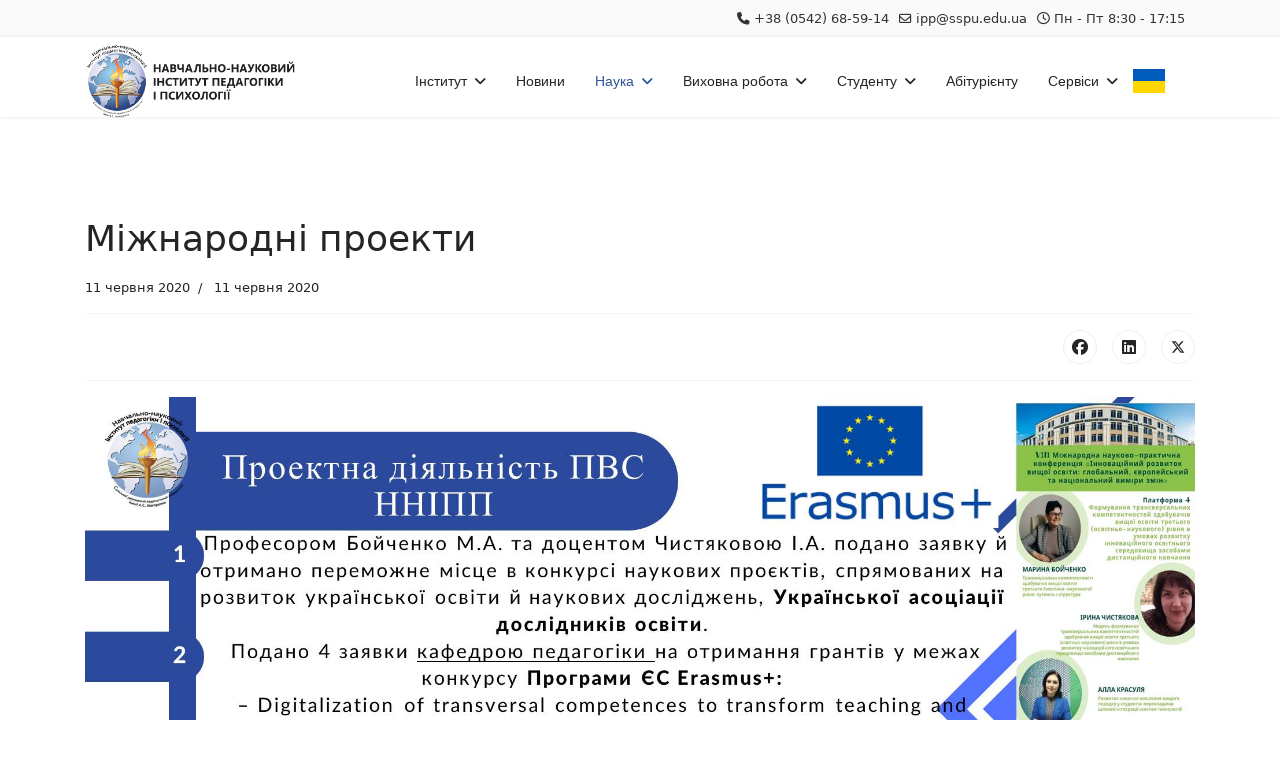

--- FILE ---
content_type: text/html; charset=utf-8
request_url: https://ipp.sspu.edu.ua/index.php/nauka/mizhnarodni-proekty
body_size: 10140
content:

<!doctype html>
<html lang="uk-ua" dir="ltr">
	<head>
		
		<meta name="viewport" content="width=device-width, initial-scale=1, shrink-to-fit=no">
		<meta charset="utf-8">
	<meta name="author" content="Super User">
	<meta name="generator" content="Joomla! - Open Source Content Management">
	<title>Міжнародні проекти — Навчально-науковий Інститут педагогіки і психології Сумського державного педагогічного університету імені А.С. Макаренка</title>
	<link href="/images/ipp.png" rel="icon" type="image/vnd.microsoft.icon">
<link href="/media/vendor/joomla-custom-elements/css/joomla-alert.min.css?0.4.1" rel="stylesheet">
	<link href="/media/plg_system_jcepro/site/css/content.min.css?86aa0286b6232c4a5b58f892ce080277" rel="stylesheet">
	<link href="/templates/shaper_helixultimate/css/bootstrap.min.css" rel="stylesheet">
	<link href="/plugins/system/helixultimate/assets/css/system-j4.min.css" rel="stylesheet">
	<link href="/media/system/css/joomla-fontawesome.min.css?e272fc" rel="stylesheet">
	<link href="/templates/shaper_helixultimate/css/template.css" rel="stylesheet">
	<link href="/templates/shaper_helixultimate/css/presets/default.css" rel="stylesheet">
	<link href="/components/com_sppagebuilder/assets/css/dynamic-content.css?13bea3cde590997c1094f9bba14d719a" rel="stylesheet">
	<link href="https://cdnjs.cloudflare.com/ajax/libs/flag-icon-css/3.5.0/css/flag-icon.min.css" rel="stylesheet">
	<link href="/components/com_sppagebuilder/assets/css/color-switcher.css?13bea3cde590997c1094f9bba14d719a" rel="stylesheet">
	<style>.sp-megamenu-parent {position: static;}</style>
	<style>.sp-megamenu-parent > li > a, .sp-megamenu-parent > li > span, .sp-megamenu-parent .sp-dropdown li.sp-menu-item > a{font-family: 'Arial', sans-serif;text-decoration: none;}
</style>
	<style>.menu.nav-pills > li > a, .menu.nav-pills > li > span, .menu.nav-pills .sp-dropdown li.sp-menu-item > a{font-family: 'Arial', sans-serif;text-decoration: none;}
</style>
	<style>.logo-image {height:77px;}.logo-image-phone {height:77px;}</style>
	<style>@media(max-width: 992px) {.logo-image {height: 36px;}.logo-image-phone {height: 36px;}}</style>
	<style>@media(max-width: 576px) {.logo-image {height: 36px;}.logo-image-phone {height: 36px;}}</style>
	<style>
		#custom_translate_dropdown { margin: 10px; }
		#custom_translate_dropdown .current-lang { font-size: 24px; }
		#custom_translate_dropdown .lang-list { font-size: 24px; background: #fff; border: 1px solid #ccc; border-radius: 4px; max-width: 300px; }
		#custom_translate_dropdown .lang-list li { padding: 5px 5px; cursor: pointer; display: flex; align-items: center; }
		#custom_translate_dropdown .lang-list li:hover { background: #f0f0f0; }
		#custom_translate_dropdown .lang-list li i { margin-right: 0px; }
        
        @media screen and (max-width: 768px) {
            #custom_translate_dropdown .lang-list {
                right: 0;
                left: auto;
                min-width: auto;
                width: auto;
                max-width: 90vw;
            }

            #custom_translate_dropdown .current-lang {
                font-size: 18px;
            }

            #custom_translate_dropdown .lang-list li {
                font-size: 16px;
                padding: 10px;
            }
        }
        
        @media screen and (min-width: 769px) and (max-width: 1024px) {
            #custom_translate_dropdown .lang-list {
                max-width: 75vw;
            }

            #custom_translate_dropdown .current-lang {
                font-size: 22px;
            }

            #custom_translate_dropdown .lang-list li {
                font-size: 18px;
                padding: 8px;
            }
        }
        </style>
	<style>:root {--sppb-topbar-bg-color: #fafafa; --sppb-topbar-text-color: #333333; --sppb-header-bg-color: #ffffff; --sppb-logo-text-color: #2b2b2b; --sppb-menu-text-color: #252525; --sppb-menu-text-hover-color: #2f559a; --sppb-menu-text-active-color: #2f559a; --sppb-menu-dropdown-bg-color: #ffffff; --sppb-menu-dropdown-text-color: #252525; --sppb-menu-dropdown-text-hover-color: #2f559a; --sppb-menu-dropdown-text-active-color: #2f559a; --sppb-offcanvas-menu-icon-color: #000000; --sppb-offcanvas-menu-bg-color: #ffffff; --sppb-offcanvas-menu-items-and-items-color: #252525; --sppb-offcanvas-menu-active-menu-item-color: #252525; --sppb-text-color: #252525; --sppb-bg-color: #ffffff; --sppb-link-color: #2f559a; --sppb-link-hover-color: #2f559a; --sppb-footer-bg-color: #0d1922; --sppb-footer-text-color: #ffffff; --sppb-footer-link-color: #ffffff; --sppb-footer-link-hover-color: #ffffff}</style>
<script src="/media/vendor/jquery/js/jquery.min.js?3.7.1"></script>
	<script src="/media/legacy/js/jquery-noconflict.min.js?504da4"></script>
	<script src="/media/mod_menu/js/menu.min.js?e272fc" type="module"></script>
	<script type="application/json" class="joomla-script-options new">{"data":{"breakpoints":{"tablet":991,"mobile":480},"header":{"stickyOffset":"100"}},"joomla.jtext":{"ERROR":"Помилка","MESSAGE":"Повідомлення","NOTICE":"Повідомлення","WARNING":"Попередження","JCLOSE":"Закрити","JOK":"Гаразд","JOPEN":"Відчинено"},"system.paths":{"root":"","rootFull":"https:\/\/ipp.sspu.edu.ua\/","base":"","baseFull":"https:\/\/ipp.sspu.edu.ua\/"},"csrf.token":"f8ad8954e36f4f16ee70db2d0def1acd","plg_system_schedulerunner":{"interval":300}}</script>
	<script src="/media/system/js/core.min.js?2cb912"></script>
	<script src="/media/vendor/bootstrap/js/alert.min.js?5.3.3" type="module"></script>
	<script src="/media/vendor/bootstrap/js/button.min.js?5.3.3" type="module"></script>
	<script src="/media/vendor/bootstrap/js/carousel.min.js?5.3.3" type="module"></script>
	<script src="/media/vendor/bootstrap/js/collapse.min.js?5.3.3" type="module"></script>
	<script src="/media/vendor/bootstrap/js/dropdown.min.js?5.3.3" type="module"></script>
	<script src="/media/vendor/bootstrap/js/modal.min.js?5.3.3" type="module"></script>
	<script src="/media/vendor/bootstrap/js/offcanvas.min.js?5.3.3" type="module"></script>
	<script src="/media/vendor/bootstrap/js/popover.min.js?5.3.3" type="module"></script>
	<script src="/media/vendor/bootstrap/js/scrollspy.min.js?5.3.3" type="module"></script>
	<script src="/media/vendor/bootstrap/js/tab.min.js?5.3.3" type="module"></script>
	<script src="/media/vendor/bootstrap/js/toast.min.js?5.3.3" type="module"></script>
	<script src="/media/system/js/showon.min.js?e51227" type="module"></script>
	<script src="/media/system/js/messages.min.js?9a4811" type="module"></script>
	<script src="/media/plg_system_schedulerunner/js/run-schedule.min.js?229d3b" type="module"></script>
	<script src="/templates/shaper_helixultimate/js/main.js"></script>
	<script src="/components/com_sppagebuilder/assets/js/dynamic-content.js?13bea3cde590997c1094f9bba14d719a"></script>
	<script src="//translate.google.com/translate_a/element.js?cb=googleTranslateElementInit"></script>
	<script src="/components/com_sppagebuilder/assets/js/color-switcher.js?13bea3cde590997c1094f9bba14d719a"></script>
	<script type="application/ld+json">{"@context":"https://schema.org","@graph":[{"@type":"Organization","@id":"https://ipp.sspu.edu.ua/#/schema/Organization/base","name":"Навчально-науковий Інститут педагогіки і психології Сумського державного педагогічного університету імені А.С. Макаренка","url":"https://ipp.sspu.edu.ua/"},{"@type":"WebSite","@id":"https://ipp.sspu.edu.ua/#/schema/WebSite/base","url":"https://ipp.sspu.edu.ua/","name":"Навчально-науковий Інститут педагогіки і психології Сумського державного педагогічного університету імені А.С. Макаренка","publisher":{"@id":"https://ipp.sspu.edu.ua/#/schema/Organization/base"}},{"@type":"WebPage","@id":"https://ipp.sspu.edu.ua/#/schema/WebPage/base","url":"https://ipp.sspu.edu.ua/index.php/nauka/mizhnarodni-proekty","name":"Міжнародні проекти — Навчально-науковий Інститут педагогіки і психології Сумського державного педагогічного університету імені А.С. Макаренка","isPartOf":{"@id":"https://ipp.sspu.edu.ua/#/schema/WebSite/base"},"about":{"@id":"https://ipp.sspu.edu.ua/#/schema/Organization/base"},"inLanguage":"uk-UA"},{"@type":"Article","@id":"https://ipp.sspu.edu.ua/#/schema/com_content/article/63","name":"Міжнародні проекти","headline":"Міжнародні проекти","inLanguage":"uk-UA","dateCreated":"2020-06-11T13:53:12+00:00","isPartOf":{"@id":"https://ipp.sspu.edu.ua/#/schema/WebPage/base"}}]}</script>
	<script>template="shaper_helixultimate";</script>
	<script>
				document.addEventListener("DOMContentLoaded", () =>{
					window.htmlAddContent = window?.htmlAddContent || "";
					if (window.htmlAddContent) {
        				document.body.insertAdjacentHTML("beforeend", window.htmlAddContent);
					}
				});
			</script>
	<script>
            function googleTranslateElementInit() {
                new google.translate.TranslateElement({
                    pageLanguage: 'uk',
                    includedLanguages: 'uk,en,pl,zh-CN,de,fr',
                    autoDisplay: false
                }, 'google_translate_element');
            }
            
            jQuery(document).ready(function($) {
                // Скрываем стандартные элементы Google Translate
                $('head').append('<style>iframe.skiptranslate {display: none;} .goog-te-banner-frame.skiptranslate { display: none !important; } #goog-gt-tt { display: none !important; } .goog-tooltip { display: none !important; } .goog-tooltip:hover { display: none !important; } .goog-text-highlight { background-color: transparent !important; border: none !important; box-shadow: none !important; } .goog-te-banner-frame, .goog-te-gadget { display: none !important; } body { top: 0px !important; }</style>');
                
                // Управление раскрытием/скрытием списка языков
                $('#custom_translate_dropdown .current-lang').on('click', function(e) {
                    e.stopPropagation();
                    $('#custom_translate_dropdown .lang-list').slideToggle(200);
                });
                $(document).on('click', function() {
                    $('#custom_translate_dropdown .lang-list').slideUp(200);
                });

                // Обработчик клика по пункту списка языков
                $('#custom_translate_dropdown .lang-list li').on('click', function(e) {
                    e.stopPropagation();
                    var selectedLang = $(this).data('lang');
                    var defaultLang = 'uk';

                    if (selectedLang === defaultLang) {
                        localStorage.removeItem('selectedLang');
                        location.reload(); // Перезагрузка страницы при выборе языка по умолчанию
                    } else {
                        localStorage.setItem('selectedLang', selectedLang);
                    }
                    
                    // Обновляем Google Translate: ищем элемент .goog-te-combo, задаём значение и диспатчим событие 'change'
                    function updateTranslate() {
                        var $combo = $('.goog-te-combo');
                        if ($combo.length) {
                            $combo.val(selectedLang);
                            $combo[0].dispatchEvent(new Event('change'));
                        } else {
                            setTimeout(updateTranslate, 500); // Ждём до появления combobox
                        }
                    }
                    updateTranslate();
                    
                    $('#custom_translate_dropdown .current-lang').html($(this).html());
                    $('#custom_translate_dropdown .lang-list').slideUp(200);
                });

                // Если выбранный язык сохранён в localStorage, то обновляем текущий язык на сайте
                var savedLang = localStorage.getItem('selectedLang');
                if (savedLang) {
                    var $combo = $('.goog-te-combo');
                    if ($combo.length) {
                        $combo.val(savedLang);
                        $combo[0].dispatchEvent(new Event('change'));
                        var selectedFlag = $('#custom_translate_dropdown .lang-list li[data-lang=' + savedLang + ']').html();
                        $('#custom_translate_dropdown .current-lang').html(selectedFlag);
                    }
                }
            });
        </script>
	<script>
			const initColorMode = () => {
				const colorVariableData = [];
				const sppbColorVariablePrefix = "--sppb";
				let activeColorMode = localStorage.getItem("sppbActiveColorMode") || "";
				activeColorMode = "";
				const modes = [];

				if(!modes?.includes(activeColorMode)) {
					activeColorMode = "";
					localStorage.setItem("sppbActiveColorMode", activeColorMode);
				}

				document?.body?.setAttribute("data-sppb-color-mode", activeColorMode);

				if (!localStorage.getItem("sppbActiveColorMode")) {
					localStorage.setItem("sppbActiveColorMode", activeColorMode);
				}

				if (window.sppbColorVariables) {
					const colorVariables = typeof(window.sppbColorVariables) === "string" ? JSON.parse(window.sppbColorVariables) : window.sppbColorVariables;

					for (const colorVariable of colorVariables) {
						const { path, value } = colorVariable;
						const variable = String(path[0]).trim().toLowerCase().replaceAll(" ", "-");
						const mode = path[1];
						const variableName = `${sppbColorVariablePrefix}-${variable}`;

						if (activeColorMode === mode) {
							colorVariableData.push(`${variableName}: ${value}`);
						}
					}

					document.documentElement.style.cssText += colorVariableData.join(";");
				}
			};

			window.sppbColorVariables = [];
			
			initColorMode();

			document.addEventListener("DOMContentLoaded", initColorMode);
		</script>
			</head>
	<body class="site helix-ultimate hu com_content com-content view-article layout-default task-none itemid-160 uk-ua ltr sticky-header layout-fluid offcanvas-init offcanvs-position-right">

		
		
		<div class="body-wrapper">
			<div class="body-innerwrapper">
				
	<div class="sticky-header-placeholder"></div>

<div id="sp-top-bar">
	<div class="container">
		<div class="container-inner">
			<div class="row">
				<div id="sp-top1" class="col-lg-6">
					<div class="sp-column text-center text-lg-start">
																			
												
					</div>
				</div>

				<div id="sp-top2" class="col-lg-6">
					<div class="sp-column text-center text-lg-end">
						
													<ul class="sp-contact-info"><li class="sp-contact-phone"><span class="fas fa-phone" aria-hidden="true"></span> <a href="tel:+380542685914">+38 (0542) 68-59-14</a></li><li class="sp-contact-email"><span class="far fa-envelope" aria-hidden="true"></span> <a href="mailto:ipp@sspu.edu.ua">ipp@sspu.edu.ua</a></li><li class="sp-contact-time"><span class="far fa-clock" aria-hidden="true"></span> Пн - Пт 8:30 - 17:15</li></ul>												
					</div>
				</div>
			</div>
		</div>
	</div>
</div>

<header id="sp-header">
	<div class="container">
		<div class="container-inner">
			<div class="row align-items-center">

				<!-- Left toggler if left/offcanvas -->
				
				<!-- Logo -->
				<div id="sp-logo" class="col-auto">
					<div class="sp-column">
						<div class="logo"><a href="/">
				<img class='logo-image  d-none d-lg-inline-block'
					srcset='https://ipp.sspu.edu.ua/images/ipp_logo5.png 1x, https://ipp.sspu.edu.ua/images/ipp_logo5.png 2x'
					src='https://ipp.sspu.edu.ua/images/ipp_logo5.png'
					height='77'
					alt='Навчально-науковий Інститут педагогіки і психології Сумського державного педагогічного університету імені А.С. Макаренка'
				/>
				<img class="logo-image-phone d-inline-block d-lg-none" src="https://ipp.sspu.edu.ua/images/ipp_logo5.png" alt="Навчально-науковий Інститут педагогіки і психології Сумського державного педагогічного університету імені А.С. Макаренка" /></a></div>						
					</div>
				</div>

				<!-- Menu -->
				<div id="sp-menu" class="col-auto flex-auto">
					<div class="sp-column d-flex justify-content-end align-items-center">
						<nav class="sp-megamenu-wrapper d-flex" role="navigation" aria-label="navigation"><ul class="sp-megamenu-parent menu-animation-fade-up d-none d-lg-block"><li class="sp-menu-item sp-has-child"><a   href="/"  >Інститут</a><div class="sp-dropdown sp-dropdown-main sp-dropdown-mega sp-menu-full container" style=""><div class="sp-dropdown-inner"><div class="row"><div class="col-sm-3"><ul class="sp-mega-group"><li class="item-113 menu_item item-header"><a  class="sp-group-title" href="/instytut/pro-instytut"  >Про інститут</a><ul class="sp-mega-group-child sp-dropdown-items"><li class="sp-menu-item"><a   href="/instytut/pro-instytut/istoriia"  >Історія</a></li><li class="sp-menu-item"><a   href="/instytut/pro-instytut/normatyvna-baza"  >Нормативна база</a></li><li class="sp-menu-item"><a   href="/instytut/pro-instytut/kerivniy-sklad"  >Керівний склад</a></li><li class="sp-menu-item"><a   href="/instytut/pro-instytut/dyrektorat"  >Директорат</a></li><li class="sp-menu-item"><a   href="/instytut/pro-instytut/vchena-rada"  >Вчена рада</a></li><li class="sp-menu-item"><a   href="/instytut/pro-instytut/naukovo-metodychna-komisiia"  >Науково-методична комісія</a></li><li class="sp-menu-item"><a   href="/instytut/pro-instytut/zvitnia-dokumentatsiia"  >Звітна документація</a></li><li class="sp-menu-item"><a   href="/instytut/pro-instytut/stejkkholdery"  >Стейкхолдери</a></li></ul></li></ul></div><div class="col-sm-3"><ul class="sp-mega-group"><li class="item-241 menu_item item-header"><a  class="sp-group-title" href="/instytut/kafedry"  >Кафедри</a><ul class="sp-mega-group-child sp-dropdown-items"><li class="sp-menu-item"><a   href="/instytut/kafedry/kaf-ped"  >Кафедра педагогіки</a></li><li class="sp-menu-item"><a   href="/instytut/kafedry/kafedra-menedzhmentu-osvity-ta-pedahohiky-vyshchoi-shkoly"  >Кафедра менеджменту освіти та педагогіки вищої школи</a></li><li class="sp-menu-item"><a   href="/instytut/kafedry/kafedra-doshkilnoyi-ta-pochatkovoyi-osvity"  >Кафедра дошкільної і початкової освіти</a></li><li class="sp-menu-item"><a   href="/instytut/kafedry/kafedra-spetsialnoyi-ta-inklyuzyvnoyi-osvity"  >Кафедра спеціальної та інклюзивної освіти</a></li><li class="sp-menu-item"><a   href="/instytut/kafedry/kafedra-sr-mskd"  >Кафедра соціальної роботи і менеджменту соціокультурної діяльності</a></li><li class="sp-menu-item"><a   href="/instytut/kafedry/kafedra-psy"  >Кафедра психології</a></li></ul></li></ul></div><div class="col-sm-3"><ul class="sp-mega-group"><li class="item-148 menu_item item-header"><a  class="sp-group-title" href="/instytut/osvitnia-diialnist"  >Освітня діяльність</a><ul class="sp-mega-group-child sp-dropdown-items"><li class="sp-menu-item"><a   href="/instytut/osvitnia-diialnist/normatyvni-dokumenty"  >Нормативні документи</a></li><li class="sp-menu-item"><a   href="https://sspu.edu.ua/akademichna-dobrochesnist"  >Академічна доброчесність</a></li><li class="sp-menu-item sp-has-child"><a   href="/instytut/osvitnia-diialnist/navchannia"  >Навчально-методична робота</a><div class="sp-dropdown sp-dropdown-sub sp-menu-right" style="width: 240px;"><div class="sp-dropdown-inner"><ul class="sp-dropdown-items"><li class="sp-menu-item"><a   href="/instytut/osvitnia-diialnist/navchannia/hrafik-navchalnoho-protsesu"  >Графік навчального процесу</a></li><li class="sp-menu-item"><a   href="/instytut/osvitnia-diialnist/navchannia/hrafik-konsultatsii-vykladachiv"  >Консультації викладачів</a></li><li class="sp-menu-item"><a   href="/instytut/osvitnia-diialnist/navchannia/vidkryti-zaniattia"  >Відкриті заняття</a></li></ul></div></div></li><li class="sp-menu-item"><a   href="/instytut/osvitnia-diialnist/osvitno-proofesiini-prohramy"  >Освітньо-професійні програми</a></li><li class="sp-menu-item"><a   href="/instytut/osvitnia-diialnist/yakist-osvity"  >Якість освіти</a></li><li class="sp-menu-item"><a   href="/instytut/osvitnia-diialnist/mizhnarodna-diialnist-vykladachiv"  >Міжнародна діяльність викладачів</a></li><li class="sp-menu-item"><a   href="/instytut/osvitnia-diialnist/akademichna-mobilnist-npp"  >Академічна мобільність</a></li><li class="sp-menu-item"><a   href="/instytut/osvitnia-diialnist/kvalifikatsiini-roboty"  >Кваліфікаційні роботи</a></li><li class="sp-menu-item"><a   href="/instytut/osvitnia-diialnist/dualna-osvita"  >Дуальна освіта</a></li></ul></li></ul></div><div class="col-sm-3"><ul class="sp-mega-group"><li class="item-145 menu_item item-header"><a  class="sp-group-title" href="#"  >Консультативний центр</a><ul class="sp-mega-group-child sp-dropdown-items"><li class="sp-menu-item"><a   href="/instytut/konsultatyvnyi-tsentr/psykholoho-pedahohichnyi-konsultatyvnyi-tsentr"  > Психолого-педагогічний консультативний центр</a></li><li class="sp-menu-item"><a   href="/instytut/konsultatyvnyi-tsentr/konsultatyvno-metodychnyi-tsentr-dovira"  > Консультативно-методичний центр „Довіра”</a></li><li class="sp-menu-item"><a   href="/instytut/konsultatyvnyi-tsentr/tsentr-psykholohichnoi-dopomohy-psykholohiia-i-ya"  >Центр психологічної допомоги „Психолог і Я”</a></li></ul></li></ul></div></div></div></div></li><li class="sp-menu-item"><a   href="/news"  >Новини</a></li><li class="sp-menu-item sp-has-child active"><a   href="/nauka"  >Наука</a><div class="sp-dropdown sp-dropdown-main sp-menu-right" style="width: 240px;"><div class="sp-dropdown-inner"><ul class="sp-dropdown-items"><li class="sp-menu-item current-item active"><a aria-current="page"  href="/nauka/mizhnarodni-proekty"  >Міжнародні проекти</a></li><li class="sp-menu-item"><a   href="/nauka/zvity"  >Звіти</a></li><li class="sp-menu-item"><a   href="/nauka/naukovi-zakhody"  >Наукові заходи</a></li><li class="sp-menu-item sp-has-child"><a   href="/nauka/naukovi-sehmenty"  >Наукові сегменти</a><div class="sp-dropdown sp-dropdown-sub sp-menu-right" style="width: 240px;"><div class="sp-dropdown-inner"><ul class="sp-dropdown-items"><li class="sp-menu-item"><a   href="/nauka/naukovi-sehmenty/laboratorii"  >Лабораторії та центри</a></li><li class="sp-menu-item"><a   href="/nauka/naukovi-sehmenty/naukovi-shkoly"  >Наукові школи</a></li></ul></div></div></li><li class="sp-menu-item sp-has-child"><a   href="/nauka/studentska-naukova-diialnist"  >Студентська наукова діяльність</a><div class="sp-dropdown sp-dropdown-sub sp-menu-right" style="width: 240px;"><div class="sp-dropdown-inner"><ul class="sp-dropdown-items"><li class="sp-menu-item"><a   href="/nauka/studentska-naukova-diialnist/hertky-ta-hrupy"  >Гуртки та проблемні групи</a></li></ul></div></div></li><li class="sp-menu-item"><a   href="/nauka/aspirantura-ta-doktorantura"  >Аспірантура та докторантура</a></li></ul></div></div></li><li class="sp-menu-item sp-has-child"><a   href="/vykhovannia"  >Виховна робота</a><div class="sp-dropdown sp-dropdown-main sp-menu-right" style="width: 240px;"><div class="sp-dropdown-inner"><ul class="sp-dropdown-items"><li class="sp-menu-item"><a   href="/vykhovannia/napriamy-vykhovannia"  >Напрями виховання</a></li><li class="sp-menu-item"><a   href="/vykhovannia/zvity-z-vykhovnoi-roboty"  >Звіти</a></li><li class="sp-menu-item"><a   href="/vykhovannia/volonterstvo"  >Волонтерство</a></li></ul></div></div></li><li class="sp-menu-item sp-has-child"><a   href="/studenty"  >Студенту</a><div class="sp-dropdown sp-dropdown-main sp-menu-right" style="width: 240px;"><div class="sp-dropdown-inner"><ul class="sp-dropdown-items"><li class="sp-menu-item"><a   href="https://ipp.sspu.edu.ua/instytut/osvitnia-diialnist/navchannia/hrafik-navchalnoho-protsesu"  >Навчальний процес</a></li><li class="sp-menu-item"><a   href="https://dl.sspu.edu.ua/"  >Дистанційне навчання</a></li><li class="sp-menu-item"><a   href="https://sspu.edu.ua/schedule/"  >Розклад занять</a></li><li class="sp-menu-item"><a   href="https://sspu.edu.ua/kataloh-vybirkovykh-dystsyplin"  >Вибіркові дисципліни</a></li><li class="sp-menu-item"><a   href="/studenty/hrafik-konsultatsii-vykladachiv"  >Графік консультацій викладачів</a></li><li class="sp-menu-item sp-has-child"><a   href="/studenty/samovriaduvannia"  >Самоврядування</a><div class="sp-dropdown sp-dropdown-sub sp-menu-right" style="width: 240px;"><div class="sp-dropdown-inner"><ul class="sp-dropdown-items"><li class="sp-menu-item"><a   href="/studenty/samovriaduvannia/sklad"  >Склад</a></li><li class="sp-menu-item"><a   href="/studenty/samovriaduvannia/dokumentatsiia"  >Документація</a></li><li class="sp-menu-item"><a   href="/studenty/samovriaduvannia/zakhody-samovriaduvannia"  >Заходи самоврядування</a></li></ul></div></div></li><li class="sp-menu-item"><a   href="/studenty/vipuskniki"  >Випускники</a></li></ul></div></div></li><li class="sp-menu-item"><a   href="/abituriientu"  >Абітурієнту</a></li><li class="sp-menu-item sp-has-child"><a   href="/servis"  >Сервіси</a><div class="sp-dropdown sp-dropdown-main sp-menu-right" style="width: 240px;"><div class="sp-dropdown-inner"><ul class="sp-dropdown-items"><li class="sp-menu-item"><a   href="https://sspu.edu.ua"  >СумДПУ</a></li><li class="sp-menu-item"><a   href="https://sspu.edu.ua/schedule/"  >Розклад занять</a></li><li class="sp-menu-item"><a   href="https://dl.sspu.edu.ua/login/"  >Дистанційне навчання</a></li><li class="sp-menu-item"><a   href="https://handbook.sspu.edu.ua"  >Телефонний довідник</a></li></ul></div></div></li></ul></nav>						<div class="sp-module "><div class="sp-module-content">
<div id="mod-custom124" class="mod-custom custom">
    <p><div id="google_translate_element" style="display:none;"></div><div id="custom_translate_dropdown" class="custom-translate-dropdown" style="position: relative; display: inline-block; cursor: pointer;"><span class="current-lang" data-lang="uk"><i class="flag-icon flag-icon-ua"></i></span><ul class="lang-list" style="display: none; list-style: none; margin: 0; padding: 5px; position: absolute; background: #fff; border: 1px solid #ccc; border-radius: 4px; z-index: 1000;"><li data-lang="uk"><i class="flag-icon flag-icon-ua"></i></li><li data-lang="en"><i class="flag-icon flag-icon-gb"></i></li><li data-lang="pl"><i class="flag-icon flag-icon-pl"></i></li><li data-lang="zh-CN"><i class="flag-icon flag-icon-cn"></i></li><li data-lang="de"><i class="flag-icon flag-icon-de"></i></li><li data-lang="fr"><i class="flag-icon flag-icon-fr"></i></li></ul></div></p></div>
</div></div>

						<!-- Related Modules -->
						<div class="d-none d-lg-flex header-modules align-items-center">
							
													</div>

						<!-- Right toggler  -->
													
  <a id="offcanvas-toggler"
     class="offcanvas-toggler-secondary offcanvas-toggler-right d-flex d-lg-none align-items-center"
     href="#"
     aria-label="Menu"
     title="Menu">
     <div class="burger-icon"><span></span><span></span><span></span></div>
  </a>											</div>
				</div>
			</div>
		</div>
	</div>
</header>
				<main id="sp-main">
					
<section id="sp-section-1" >

				
	
<div class="row">
	<div id="sp-title" class="col-lg-12 "><div class="sp-column "></div></div></div>
				
	</section>

<section id="sp-main-body" >

										<div class="container">
					<div class="container-inner">
						
	
<div class="row">
	
<div id="sp-component" class="col-lg-12 ">
	<div class="sp-column ">
		<div id="system-message-container" aria-live="polite"></div>


		
		<div class="article-details " itemscope itemtype="https://schema.org/Article">
    <meta itemprop="inLanguage" content="uk-UA">

    
    
    
    
            <div class="article-header">
                            <h1 itemprop="headline">
                    Міжнародні проекти                </h1>
            
            
            
                    </div>
    
    <div class="article-can-edit d-flex flex-wrap justify-content-between">
                
            </div>

            <div class="article-info">

	
		
		
		
		
					<span class="published" title="Опубліковано: 11 червня 2020">
	<time datetime="2020-06-11T13:53:12+00:00" itemprop="datePublished">
		11 червня 2020	</time>
</span>
		
		
	
						<span class="create" title="Створено: 11 червня 2020">
	<time datetime="2020-06-11T13:53:12+00:00" itemprop="dateCreated">
		11 червня 2020	</time>
</span>
		
		
				
			</div>
    
        
                
    
        
        
                    <div class="article-ratings-social-share d-flex justify-content-end">
                <div class="me-auto align-self-center">
                                    </div>
                <div class="social-share-block">
                    <div class="article-social-share">
	<div class="social-share-icon">
		<ul>
											<li>
					<a class="facebook" onClick="window.open('https://www.facebook.com/sharer.php?u=https://ipp.sspu.edu.ua/nauka/mizhnarodni-proekty','Facebook','width=600,height=300,left='+(screen.availWidth/2-300)+',top='+(screen.availHeight/2-150)+''); return false;" href="https://www.facebook.com/sharer.php?u=https://ipp.sspu.edu.ua/nauka/mizhnarodni-proekty" title="Facebook">
						<span class="fab fa-facebook" aria-hidden="true"></span>
					</a>
				</li>
																																<li>
						<a class="linkedin" title="LinkedIn" onClick="window.open('https://www.linkedin.com/shareArticle?mini=true&url=https://ipp.sspu.edu.ua/nauka/mizhnarodni-proekty','Linkedin','width=585,height=666,left='+(screen.availWidth/2-292)+',top='+(screen.availHeight/2-333)+''); return false;" href="https://www.linkedin.com/shareArticle?mini=true&url=https://ipp.sspu.edu.ua/nauka/mizhnarodni-proekty" >
							<span class="fab fa-linkedin" aria-hidden="true"></span>
						</a>
					</li>
																			<li>
					<a class="twitter" title="X (formerly Twitter)" onClick="window.open('https://twitter.com/share?url=https://ipp.sspu.edu.ua/nauka/mizhnarodni-proekty&amp;text=Міжнародні%20проекти','Twitter share','width=600,height=300,left='+(screen.availWidth/2-300)+',top='+(screen.availHeight/2-150)+''); return false;" href="https://twitter.com/share?url=https://ipp.sspu.edu.ua/nauka/mizhnarodni-proekty&amp;text=Міжнародні%20проекти">
					<svg xmlns="http://www.w3.org/2000/svg" viewBox="0 0 512 512" fill="currentColor" style="width: 13.56px;position: relative;top: -1.5px;"><path d="M389.2 48h70.6L305.6 224.2 487 464H345L233.7 318.6 106.5 464H35.8L200.7 275.5 26.8 48H172.4L272.9 180.9 389.2 48zM364.4 421.8h39.1L151.1 88h-42L364.4 421.8z"/></svg>
					</a>
				</li>
														</ul>
		</div>
	</div>
                </div>
            </div>
        
        <div itemprop="articleBody">
            <p><img src="/images/projekt2_08db6.jpg" alt="" /></p>
<p><img src="/images/proj2.jpg" alt="" /></p>         </div>

        
        
        
    

        
    

   
<nav class="pagenavigation" aria-label="Page Navigation">
    <span class="pagination ms-0">
                <a class="btn btn-sm btn-secondary previous" href="/nauka/zvity" rel="prev">
            <span class="visually-hidden">
                Попередня стаття: Звіти            </span>
            <span class="icon-chevron-left" aria-hidden="true"></span> <span aria-hidden="true">Попередня</span>            </a>
                    <a class="btn btn-sm btn-secondary next" href="/nauka/mizhnarodni-proekty?view=article&amp;id=60:zaproshennya-na-navchannya-2020-dlya-magistriv&amp;catid=2" rel="next">
            <span class="visually-hidden">
                Наступна стаття: Запрошення на навчання 2021 освітній рівень Магістрів            </span>
            <span aria-hidden="true">Наступна</span> <span class="icon-chevron-right" aria-hidden="true"></span>            </a>
        </span>
</nav>
	
                </div>



			</div>
</div>
</div>
											</div>
				</div>
						
	</section>

<footer id="sp-footer" >

						<div class="container">
				<div class="container-inner">
			
	
<div class="row">
	<div id="sp-footer1" class="col-lg-12 "><div class="sp-column "><span class="sp-copyright"><center>© 2026 Сумський державний педагогічний університет імені А.С. Макаренка. Усi права захищенi.<br>При використанні матеріалів гіперпосилання на ресурс обов'язкове.<br><a href="https://sspu.edu.ua/webtech" target="_blank">Розроблено відділом Веб-технологій</a></center></span></div></div></div>
							</div>
			</div>
			
	</footer>
				</main>
			</div>
		</div>

		<!-- Off Canvas Menu -->
		<div class="offcanvas-overlay"></div>
		<!-- Rendering the offcanvas style -->
		<!-- If canvas style selected then render the style -->
		<!-- otherwise (for old templates) attach the offcanvas module position -->
					<div class="offcanvas-menu left-1 offcanvas-arrow-right" tabindex="-1" inert>
	<div class="d-flex align-items-center justify-content-between p-3 pt-4">
				<a href="#" class="close-offcanvas" role="button" aria-label="Close Off-canvas">
			<div class="burger-icon" aria-hidden="true">
				<span></span>
				<span></span>
				<span></span>
			</div>
		</a>
	</div>
	
	<div class="offcanvas-inner">
		<div class="d-flex header-modules mb-3">
			
					</div>
		
					<div class="sp-module "><div class="sp-module-content"><ul class="mod-menu mod-list menu nav-pills">
<li class="item-140 default menu-deeper menu-parent"><a href="/" >Інститут<span class="menu-toggler"></span></a><ul class="mod-menu__sub list-unstyled small menu-child"><li class="item-113 menu-deeper menu-parent"><a href="/instytut/pro-instytut" >Про інститут<span class="menu-toggler"></span></a><ul class="mod-menu__sub list-unstyled small menu-child"><li class="item-141"><a href="/instytut/pro-instytut/istoriia" >Історія</a></li><li class="item-220"><a href="/instytut/pro-instytut/normatyvna-baza" >Нормативна база</a></li><li class="item-179"><a href="/instytut/pro-instytut/kerivniy-sklad" >Керівний склад</a></li><li class="item-117"><a href="/instytut/pro-instytut/dyrektorat" >Директорат</a></li><li class="item-142"><a href="/instytut/pro-instytut/vchena-rada" >Вчена рада</a></li><li class="item-180"><a href="/instytut/pro-instytut/naukovo-metodychna-komisiia" >Науково-методична комісія</a></li><li class="item-184"><a href="/instytut/pro-instytut/zvitnia-dokumentatsiia" >Звітна документація</a></li><li class="item-143"><a href="/instytut/pro-instytut/stejkkholdery" >Стейкхолдери</a></li></ul></li><li class="item-145 menu-deeper menu-parent"><a href="#" >Консультативний центр<span class="menu-toggler"></span></a><ul class="mod-menu__sub list-unstyled small menu-child"><li class="item-131"><a href="/instytut/konsultatyvnyi-tsentr/psykholoho-pedahohichnyi-konsultatyvnyi-tsentr" > Психолого-педагогічний консультативний центр</a></li><li class="item-132"><a href="/instytut/konsultatyvnyi-tsentr/konsultatyvno-metodychnyi-tsentr-dovira" > Консультативно-методичний центр „Довіра”</a></li><li class="item-134"><a href="/instytut/konsultatyvnyi-tsentr/tsentr-psykholohichnoi-dopomohy-psykholohiia-i-ya" >Центр психологічної допомоги „Психолог і Я”</a></li></ul></li><li class="item-241 menu-deeper menu-parent"><a href="/instytut/kafedry" >Кафедри<span class="menu-toggler"></span></a><ul class="mod-menu__sub list-unstyled small menu-child"><li class="item-114"><a href="/instytut/kafedry/kaf-ped" >Кафедра педагогіки</a></li><li class="item-115"><a href="/instytut/kafedry/kafedra-menedzhmentu-osvity-ta-pedahohiky-vyshchoi-shkoly" >Кафедра менеджменту освіти та педагогіки вищої школи</a></li><li class="item-118"><a href="/instytut/kafedry/kafedra-doshkilnoyi-ta-pochatkovoyi-osvity" >Кафедра дошкільної і початкової освіти</a></li><li class="item-119"><a href="/instytut/kafedry/kafedra-spetsialnoyi-ta-inklyuzyvnoyi-osvity" >Кафедра спеціальної та інклюзивної освіти</a></li><li class="item-120"><a href="/instytut/kafedry/kafedra-sr-mskd" >Кафедра соціальної роботи і менеджменту соціокультурної діяльності</a></li><li class="item-121"><a href="/instytut/kafedry/kafedra-psy" >Кафедра психології</a></li></ul></li><li class="item-148 menu-deeper menu-parent"><a href="/instytut/osvitnia-diialnist" >Освітня діяльність<span class="menu-toggler"></span></a><ul class="mod-menu__sub list-unstyled small menu-child"><li class="item-153"><a href="/instytut/osvitnia-diialnist/normatyvni-dokumenty" >Нормативні документи</a></li><li class="item-154"><a href="https://sspu.edu.ua/akademichna-dobrochesnist" >Академічна доброчесність</a></li><li class="item-125 menu-deeper menu-parent"><a href="/instytut/osvitnia-diialnist/navchannia" >Навчально-методична робота<span class="menu-toggler"></span></a><ul class="mod-menu__sub list-unstyled small menu-child"><li class="item-217"><a href="/instytut/osvitnia-diialnist/navchannia/hrafik-navchalnoho-protsesu" >Графік навчального процесу</a></li><li class="item-126"><a href="/instytut/osvitnia-diialnist/navchannia/hrafik-konsultatsii-vykladachiv" >Консультації викладачів</a></li><li class="item-303"><a href="/instytut/osvitnia-diialnist/navchannia/vidkryti-zaniattia" >Відкриті заняття</a></li></ul></li><li class="item-201"><a href="/instytut/osvitnia-diialnist/osvitno-proofesiini-prohramy" >Освітньо-професійні програми</a></li><li class="item-204"><a href="/instytut/osvitnia-diialnist/yakist-osvity" >Якість освіти</a></li><li class="item-207"><a href="/instytut/osvitnia-diialnist/mizhnarodna-diialnist-vykladachiv" >Міжнародна діяльність викладачів</a></li><li class="item-265"><a href="/instytut/osvitnia-diialnist/akademichna-mobilnist-npp" >Академічна мобільність</a></li><li class="item-211"><a href="/instytut/osvitnia-diialnist/kvalifikatsiini-roboty" >Кваліфікаційні роботи</a></li><li class="item-346"><a href="/instytut/osvitnia-diialnist/dualna-osvita" >Дуальна освіта</a></li></ul></li></ul></li><li class="item-101"><a href="/news" >Новини</a></li><li class="item-124 active menu-deeper menu-parent"><a href="/nauka" >Наука<span class="menu-toggler"></span></a><ul class="mod-menu__sub list-unstyled small menu-child"><li class="item-160 current active"><a href="/nauka/mizhnarodni-proekty" aria-current="page">Міжнародні проекти</a></li><li class="item-161"><a href="/nauka/zvity" >Звіти</a></li><li class="item-162"><a href="/nauka/naukovi-zakhody" >Наукові заходи</a></li><li class="item-166 menu-deeper menu-parent"><a href="/nauka/naukovi-sehmenty" >Наукові сегменти<span class="menu-toggler"></span></a><ul class="mod-menu__sub list-unstyled small menu-child"><li class="item-167"><a href="/nauka/naukovi-sehmenty/laboratorii" >Лабораторії та центри</a></li><li class="item-168"><a href="/nauka/naukovi-sehmenty/naukovi-shkoly" >Наукові школи</a></li></ul></li><li class="item-170 menu-deeper menu-parent"><a href="/nauka/studentska-naukova-diialnist" >Студентська наукова діяльність<span class="menu-toggler"></span></a><ul class="mod-menu__sub list-unstyled small menu-child"><li class="item-171"><a href="/nauka/studentska-naukova-diialnist/hertky-ta-hrupy" >Гуртки та проблемні групи</a></li></ul></li><li class="item-173"><a href="/nauka/aspirantura-ta-doktorantura" >Аспірантура та докторантура</a></li></ul></li><li class="item-127 menu-deeper menu-parent"><a href="/vykhovannia" >Виховна робота<span class="menu-toggler"></span></a><ul class="mod-menu__sub list-unstyled small menu-child"><li class="item-174"><a href="/vykhovannia/napriamy-vykhovannia" >Напрями виховання</a></li><li class="item-175"><a href="/vykhovannia/zvity-z-vykhovnoi-roboty" >Звіти</a></li><li class="item-203"><a href="/vykhovannia/volonterstvo" >Волонтерство</a></li></ul></li><li class="item-149 menu-deeper menu-parent"><a href="/studenty" >Студенту<span class="menu-toggler"></span></a><ul class="mod-menu__sub list-unstyled small menu-child"><li class="item-200"><a href="https://ipp.sspu.edu.ua/instytut/osvitnia-diialnist/navchannia/hrafik-navchalnoho-protsesu" >Навчальний процес</a></li><li class="item-302"><a href="https://dl.sspu.edu.ua/" >Дистанційне навчання</a></li><li class="item-299"><a href="https://sspu.edu.ua/schedule/" >Розклад занять</a></li><li class="item-301"><a href="https://sspu.edu.ua/kataloh-vybirkovykh-dystsyplin" >Вибіркові дисципліни</a></li><li class="item-300"><a href="/studenty/hrafik-konsultatsii-vykladachiv" >Графік консультацій викладачів</a></li><li class="item-151 menu-deeper menu-parent"><a href="/studenty/samovriaduvannia" >Самоврядування<span class="menu-toggler"></span></a><ul class="mod-menu__sub list-unstyled small menu-child"><li class="item-187"><a href="/studenty/samovriaduvannia/sklad" >Склад</a></li><li class="item-188"><a href="/studenty/samovriaduvannia/dokumentatsiia" >Документація</a></li><li class="item-199"><a href="/studenty/samovriaduvannia/zakhody-samovriaduvannia" >Заходи самоврядування</a></li></ul></li><li class="item-152"><a href="/studenty/vipuskniki" >Випускники</a></li></ul></li><li class="item-128"><a href="/abituriientu" >Абітурієнту</a></li><li class="item-195 menu-deeper menu-parent"><a href="/servis" >Сервіси<span class="menu-toggler"></span></a><ul class="mod-menu__sub list-unstyled small menu-child"><li class="item-150"><a href="https://sspu.edu.ua" >СумДПУ</a></li><li class="item-197"><a href="https://sspu.edu.ua/schedule/" >Розклад занять</a></li><li class="item-198"><a href="https://dl.sspu.edu.ua/login/" >Дистанційне навчання</a></li><li class="item-196"><a href="https://handbook.sspu.edu.ua" >Телефонний довідник</a></li></ul></li></ul>
</div></div>		
		
		
		
					
				
		<!-- custom module position -->
		
	</div>
</div>				

		
		

		<!-- Go to top -->
					<a href="#" class="sp-scroll-up" aria-label="Scroll to top"><span class="fas fa-angle-up" aria-hidden="true"></span></a>
					<script defer src="https://static.cloudflareinsights.com/beacon.min.js/vcd15cbe7772f49c399c6a5babf22c1241717689176015" integrity="sha512-ZpsOmlRQV6y907TI0dKBHq9Md29nnaEIPlkf84rnaERnq6zvWvPUqr2ft8M1aS28oN72PdrCzSjY4U6VaAw1EQ==" data-cf-beacon='{"version":"2024.11.0","token":"9c16077c6be44b6a97d03ce5c71382a2","r":1,"server_timing":{"name":{"cfCacheStatus":true,"cfEdge":true,"cfExtPri":true,"cfL4":true,"cfOrigin":true,"cfSpeedBrain":true},"location_startswith":null}}' crossorigin="anonymous"></script>
</body>
</html>

--- FILE ---
content_type: text/css
request_url: https://ipp.sspu.edu.ua/templates/shaper_helixultimate/css/presets/default.css
body_size: 407
content:
body,.sp-preloader{background-color:#fff;color:#252525}.sp-preloader>div{background:#2f559a}.sp-preloader>div:after{background:#fff}#sp-top-bar{background:#fafafa;color:#333}#sp-top-bar a{color:#333}#sp-header{background:#fff}#sp-menu ul.social-icons a:hover,#sp-menu ul.social-icons a:focus{color:#2f559a}a{color:#2f559a}a:hover,a:focus,a:active{color:#2f559a}.tags>li{display:inline-block}.tags>li a{background:rgba(47,85,154,.1);color:#2f559a}.tags>li a:hover{background:#2f559a}.article-social-share .social-share-icon ul li a{color:#252525}.article-social-share .social-share-icon ul li a:hover,.article-social-share .social-share-icon ul li a:focus{background:#2f559a}.pager>li a{border:1px solid #ededed;color:#252525}.sp-reading-progress-bar{background-color:#2f559a}.sp-megamenu-parent>li>a{color:#252525}.sp-megamenu-parent>li:hover>a{color:#2f559a}.sp-megamenu-parent>li.active>a,.sp-megamenu-parent>li.active:hover>a{color:#2f559a}.sp-megamenu-parent .sp-dropdown .sp-dropdown-inner{background:#fff}.sp-megamenu-parent .sp-dropdown li.sp-menu-item>a{color:#252525}.sp-megamenu-parent .sp-dropdown li.sp-menu-item>a:hover{color:#2f559a}.sp-megamenu-parent .sp-dropdown li.sp-menu-item.active>a{color:#2f559a}.sp-megamenu-parent .sp-mega-group>li>a{color:#252525}#offcanvas-toggler>.fa{color:#252525}#offcanvas-toggler>.fa:hover,#offcanvas-toggler>.fa:focus,#offcanvas-toggler>.fa:active{color:#2f559a}#offcanvas-toggler>.fas{color:#252525}#offcanvas-toggler>.fas:hover,#offcanvas-toggler>.fas:focus,#offcanvas-toggler>.fas:active{color:#2f559a}#offcanvas-toggler>.far{color:#252525}#offcanvas-toggler>.far:hover,#offcanvas-toggler>.far:focus,#offcanvas-toggler>.far:active{color:#2f559a}.offcanvas-menu{background-color:#fff;color:#252525}.offcanvas-menu .offcanvas-inner a{color:#252525}.offcanvas-menu .offcanvas-inner a:hover,.offcanvas-menu .offcanvas-inner a:focus,.offcanvas-menu .offcanvas-inner a:active{color:#2f559a}.offcanvas-menu .offcanvas-inner ul.menu>li a,.offcanvas-menu .offcanvas-inner ul.menu>li span{color:#252525}.offcanvas-menu .offcanvas-inner ul.menu>li a:hover,.offcanvas-menu .offcanvas-inner ul.menu>li a:focus,.offcanvas-menu .offcanvas-inner ul.menu>li span:hover,.offcanvas-menu .offcanvas-inner ul.menu>li span:focus{color:#2f559a}.offcanvas-menu .offcanvas-inner ul.menu>li.menu-parent>a>.menu-toggler,.offcanvas-menu .offcanvas-inner ul.menu>li.menu-parent>.menu-separator>.menu-toggler{color:rgba(37,37,37,.5)}.offcanvas-menu .offcanvas-inner ul.menu>li.menu-parent .menu-toggler{color:rgba(37,37,37,.5)}.offcanvas-menu .offcanvas-inner ul.menu>li li a{color:rgba(37,37,37,.8)}.btn-primary,.sppb-btn-primary{border-color:#2f559a;background-color:#2f559a}.btn-primary:hover,.sppb-btn-primary:hover{border-color:#2f559a;background-color:#2f559a}ul.social-icons>li a:hover{color:#2f559a}.sp-page-title{background:#2f559a}.layout-boxed .body-innerwrapper{background:#fff}.sp-module ul>li>a{color:#252525}.sp-module ul>li>a:hover{color:#2f559a}.sp-module .latestnews>div>a{color:#252525}.sp-module .latestnews>div>a:hover{color:#2f559a}.sp-module .tagscloud .tag-name:hover{background:#2f559a}.search .btn-toolbar button{background:#2f559a}#sp-footer,#sp-bottom{background:#0d1922;color:#fff}#sp-footer a,#sp-bottom a{color:#fff}#sp-footer a:hover,#sp-footer a:active,#sp-footer a:focus,#sp-bottom a:hover,#sp-bottom a:active,#sp-bottom a:focus{color:#fff}#sp-bottom .sp-module-content .latestnews>li>a>span{color:#fff}.sp-comingsoon body{background-color:#2f559a}.pagination>li>a,.pagination>li>span{color:#252525}.pagination>li>a:hover,.pagination>li>a:focus,.pagination>li>span:hover,.pagination>li>span:focus{color:#252525}.pagination>.active>a,.pagination>.active>span{border-color:#2f559a;background-color:#2f559a}.pagination>.active>a:hover,.pagination>.active>a:focus,.pagination>.active>span:hover,.pagination>.active>span:focus{border-color:#2f559a;background-color:#2f559a}.error-code,.coming-soon-number{color:#2f559a}